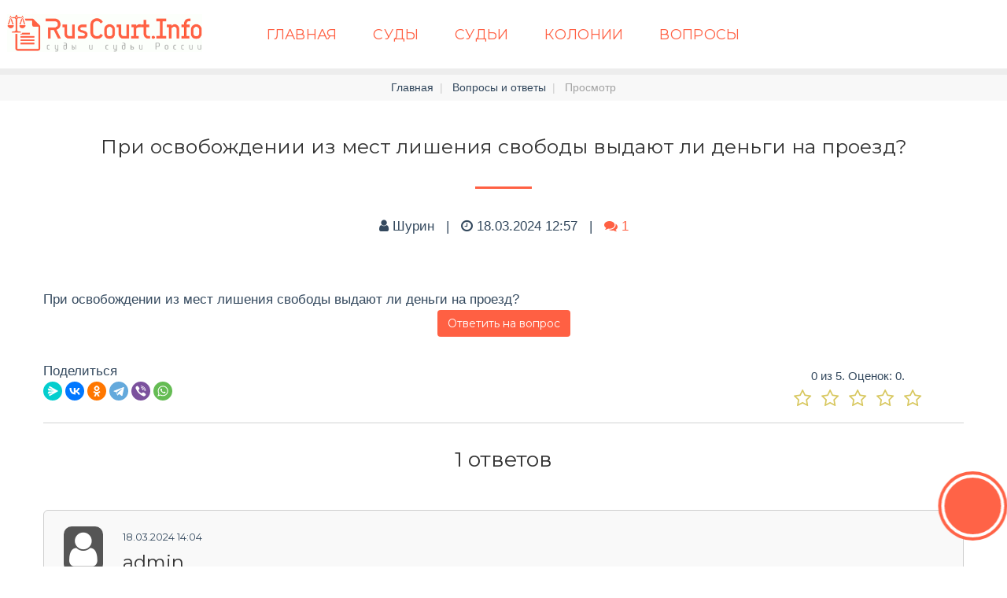

--- FILE ---
content_type: text/html; charset=UTF-8
request_url: https://ruscourt.info/qa/4/
body_size: 4324
content:
<!DOCTYPE html><html lang="ru"><!--[if IE 9 ]><html lang="ru" class="ie9"><![endif]--><head> <meta charset="utf-8"><meta http-equiv="X-UA-Compatible" content="IE=edge"><meta name="viewport" content="width=device-width, initial-scale=1"><meta name="format-detection" content="telephone=no"/><link rel="stylesheet" type="text/css" href="/merge1.css" /><script type="text/javascript" src="/assets/668628e5/jquery.min.js"></script><title>Вопрос #4: При освобождении из мест лишения свободы выдают ли деньги на проезд?</title><meta name="description" content="Ответ на вопрос №4: При освобождении из мест лишения свободы выдают ли деньги на проезд?"><!--[if lt IE 9]><div style=' clear: both; text-align:center; position: relative;'> <a href="https://windows.microsoft.com/en-US/internet-explorer/.."> <img src="images/ie8-panel/warning_bar_0000_us.jpg" border="0" height="42" width="820"
 alt="Вы используете устаревший браузер. Обновите бесплатно свой браузер на более свежую версию."/> </a></div><script src="/js23/html5shiv.js"></script><![endif]--> <link rel="canonical" href="https://ruscourt.info/qa/4/" /><link rel="apple-touch-icon" sizes="57x57" href="/apple-icon-57x57.png"><link rel="apple-touch-icon" sizes="60x60" href="/apple-icon-60x60.png"><link rel="apple-touch-icon" sizes="72x72" href="/apple-icon-72x72.png"><link rel="apple-touch-icon" sizes="76x76" href="/apple-icon-76x76.png"><link rel="apple-touch-icon" sizes="114x114" href="/apple-icon-114x114.png"><link rel="apple-touch-icon" sizes="120x120" href="/apple-icon-120x120.png"><link rel="apple-touch-icon" sizes="144x144" href="/apple-icon-144x144.png"><link rel="apple-touch-icon" sizes="152x152" href="/apple-icon-152x152.png"><link rel="apple-touch-icon" sizes="180x180" href="/apple-icon-180x180.png"><link rel="icon" type="image/png" sizes="192x192" href="/android-icon-192x192.png"><link rel="icon" type="image/png" sizes="32x32" href="/favicon-32x32.png"><link rel="icon" type="image/png" sizes="96x96" href="/favicon-96x96.png"><link rel="icon" type="image/png" sizes="16x16" href="/favicon-16x16.png"><link rel="manifest" href="/manifest.json"><meta name="msapplication-TileColor" content="#ffffff"><meta name="msapplication-TileImage" content="/ms-icon-144x144.png"><meta name="theme-color" content="#ffffff"><script src="//api-maps.yandex.ru/2.1/?lang=ru_RU" type="text/javascript"></script><!-- Yandex.RTB --><script>window.yaContextCb=window.yaContextCb||[]</script><script src="https://yandex.ru/ads/system/context.js" async></script></head><body> <header> <div id="stuck_container" class="stuck_container"> <nav class="navbar navbar-default navbar-static-top" role="navigation"> <div class="navbar-header center-xs"> <div class="brand"> <a href="/"> <img src="/images/logo7.gif" class="img-wide" alt="Лого"/> <span class="logo-text"></span> </a> <button type="button" class="navbar-toggle collapsed" data-toggle="collapse" data-target="#navbar-main" > <i class="fa fa-bars"></i> </button> </div> </div> <div class="container container-wide collapse navbar-collapse" id="navbar-main"> <ul class="nav navbar-nav sf-menu navbar-center" data-type="navbar"> <li> <a href="/" title=""> Главная
 </a> </li> <li> <a href="/list/" title="Суды в России"> Суды
 </a> </li> <li> <a href="/judge/" title="Судьи в России"> Судьи
 </a> </li> <li> <a href="/prison/" title="Колонии в России"> Колонии
 </a> </li> <li> <a href="/qa/" title="Вопросы и ответы"> Вопросы
 </a> </li> </ul> </div> <div class="right-part"> </div> </nav> </div> </header><main> <ol class="breadcrumb"><li><a href="/">Главная</a></li><li><a href="/qa/">Вопросы и ответы</a></li><li class="active">Просмотр</li></ol> <div data-role="ajax-frame"><section class="well-6 well-6--inset-1 sg-index"> <div class="container container-wide text-center"> <article class="news-post text-left border-btm" style="margin-top:30px;margin-bottom: 50px;border-bottom: none;"> <div class="news-post__meta text-center"></div> <h1 class="text-center">При освобождении из мест лишения свободы выдают ли деньги на проезд?</h1> <span class="divider" style="margin-bottom:20px;"></span><div class="row content vopros-open-page"><div class="col-md-12"> <ul class="list-inline vopros-page-info"> <li> <i class="fa fa-user"></i>  Шурин </li> <li>|</li> <li><i class="fa fa-clock-o"></i> 18.03.2024 12:57</span></li> <li>|</li> <li><a href="#comments"><i class="fa fa-comments"></i> 1</a></li> </ul> <div class="answer margin-bottom-30"><br/><!-- Yandex.RTB R-A-14496471-1 --><div id="yandex_rtb_R-A-14496471-1"></div><script>window.yaContextCb.push(() => {
 Ya.Context.AdvManager.render({
 "blockId": "R-A-14496471-1",
 "renderTo": "yandex_rtb_R-A-14496471-1"
 })
})
</script><br/> При освобождении из мест лишения свободы выдают ли деньги на проезд?
 <div class="vopros-answer-button text-center margin-top-20"> <a href="#write-reply" title="Ответить на вопрос" class="btn rounded btn-info"> <span aria-hidden="true" class="icon-note"></span> Ответить на вопрос
 </a> </div> </div> <div class="row"> <div class="col-md-9"> <div class="share-block"> <!--noindex--> <div class="sheader">Поделиться</div> <script src="https://yastatic.net/share2/share.js"></script> <div class="ya-share2" data-curtain data-shape="round" data-services="messenger,vkontakte,facebook,odnoklassniki,telegram,viber,whatsapp"></div> <!--/noindex--> </div> </div> <div class="col-md-3 text-center"><div class="starvote"><div id="rateItInit-9174" itemscope itemtype="http://data-vocabulary.org/Review-aggregate" data-role="rating" data-value="0" data-readonly="false" data-url="/qa/setvote/" data-id="4"> <span class="r-label" itemprop="rating" itemscope itemtype="http://data-vocabulary.org/Rating"><span itemprop="average">0</span> из <span itemprop="best">5.</span> Оценок: <span itemprop="votes">0</span>.
 </div></div> </div> </div> <hr> <div data-role="posts"></div> <div> <h2 id="comments"><span aria-hidden="true" class="icon-bubbles"></span> 1 ответов </h2> <section class="well-15 index-review"> <div class="container container-wide"> <ol class="comment-list"> <li class="wow fadeInUp animated" style="visibility: visible; animation-name: fadeInUp;"> <div class="media text-left"> <div class="media-left avatar"> <span class="badge rounded-2x badge-dark"> <i class="fa fa-user"></i> </span> </div> <div class="media-body"> <time datetime="yyyy-MM-dd1710759898" class="text-primary">18.03.2024 14:04</time> <p class="h5">admin</p> <p><p>Да, при освобождении из места лишения свободы осужденным может быть выдана определенная сумма денег на проезд до места его проживания или другого места, куда он планирует отправиться. Эта сумма может быть предоставлена в соответствии с законодательством Российской Федерации о реинтеграции осужденных и может варьироваться в зависимости от региона и конкретных обстоятельств. Обычно организация, отвечающая за исполнение наказаний (например, Федеральная служба исполнения наказаний), предоставляет освобожденному сумму на проезд, чтобы обеспечить его возможность вернуться домой или на другое место проживания.</p></p> </div> </div> </li> </ol> </div> </section> <div class="margin-top-100"></div> <br> <h2 class="" id="write-reply"> <span aria-hidden="true" class="icon-note"></span> Написать ответ
 </h2> <div class="tag-box tag-box-v3 margin-bottom-20"> <div class="alert alert-danger" data-role="comment-error" style="display:none;"> <span data-role="text"></span> </div> <div class="alert alert-success" data-role="comment-success" style="display:none;"> Спасибо за ответ, он будет опубликован после проверки
 </div> <form data-action="/qa/reply/" method="post" data-role="commentform"> <div class="row"> <div class="form-group"> <div class="col-md-4"> <label>Имя</label> <input required="required" type="text" value="" maxlength="100" class="form-control input-lg" name="commentform[author]" id="author"> </div> </div> </div> <div class="row"> <div class="form-group"> <div class="col-md-12"> <label>Ваш ответ</label> <textarea required="required" maxlength="5000" rows="5" class="form-control" name="commentform[comment]" id="comment"></textarea> </div> </div> </div> <input type="hidden" name="commentform[id]" value="4"> <div class="row"> <div class="col-md-6"> <div class="g-recaptcha" data-sitekey="6LevtLoUAAAAADvOrQt2sa0HqcIimTs07pvNF9Zm"></div> </div> <div class="col-md-6 text-right"> <button class="btn btn-primary"> <i class="fa fa-check"></i> <span>Отправить</span> </button> </div> </div> </form> </div> </div></div></div> </article> </div></section> </div></main><section class="well-6 bg-secondary text-left center-xs footer1"> <div class="container container-wide"> <div class="row flow-offset"> <div class="col-sm-3 wow fadeInUp animated" data-wow-delay="0.4s" style="visibility: visible; animation-delay: 0.4s; animation-name: fadeInUp;"> <ul class=""> <li><a href="/list/" title="Суды в России"> Суды
 </a></li> </ul> </div> <div class="col-sm-3 wow fadeInUp animated" data-wow-delay="0.4s" style="visibility: visible; animation-delay: 0.4s; animation-name: fadeInUp;"> <ul class=""> <li><a href="/judge/" title="Судьи в России"> Судьи
 </a></li> </ul> </div> <div class="col-sm-3 wow fadeInUp animated" data-wow-delay="0.4s" style="visibility: visible; animation-delay: 0.4s; animation-name: fadeInUp;"> <ul class=""> <li><a href="/prison/" title="Колонии в России"> Колонии
 </a></li> </ul> </div> <div class="col-sm-3 wow fadeInUp animated" data-wow-delay="0.2s" style="visibility: visible; animation-delay: 0.2s; animation-name: fadeInUp;"> <ul class=""> <li><a href="/qa/" title="Вопросы и ответы">Вопросы</a></li> </ul> </div> </div> </div></section><footer> <section class="text-left"> <div class="container container-wide center-sm"> <div class="row"> <div class="col-xs-12 text-center"> <p class="rights "> 2026 &#169; <span id="copyright-year"></span> ruscourt.info - суды и судьи России
 </p> <p class="rights "></p> </div> </div> </div> </section></footer><script src='https://www.google.com/recaptcha/api.js'></script><!-- Gainnet promo start --> <script> (async function(){ const widget = document.createElement('div'); const customElem = document.createElement('gainnet-widget-207253'); widget.classList.add('gainnet-widget'); widget.dataset.promoId = 207253; widget.dataset.webApi = 14851401; widget.dataset.widgetId = 13; widget.dataset.type = 'default'; let place207253 = document.currentScript; let s207253 = document.createElement('script'); s207253.type='module'; s207253.async=1; s207253.charset='utf-8'; s207253.src='https://web.gainnet.ru/api/v1/script/isolate/207253'; place207253.parentNode.insertBefore(customElem, place207253); await place207253.parentNode.insertBefore(widget, place207253); widget.appendChild(s207253); })(); </script> <!-- Gainnet promo end --><!-- Yandex.Metrika counter --> <script type="text/javascript" > (function(m,e,t,r,i,k,a){m[i]=m[i]||function(){(m[i].a=m[i].a||[]).push(arguments)}; m[i].l=1*new Date(); for (var j = 0; j < document.scripts.length; j++) {if (document.scripts[j].src === r) { return; }} k=e.createElement(t),a=e.getElementsByTagName(t)[0],k.async=1,k.src=r,a.parentNode.insertBefore(k,a)}) (window, document, "script", "https://mc.yandex.ru/metrika/tag.js", "ym"); ym(96794875, "init", { clickmap:true, trackLinks:true, accurateTrackBounce:true }); </script> <noscript><div><img src="https://mc.yandex.ru/watch/96794875" style="position:absolute; left:-9999px;" alt="" /></div></noscript> <!-- /Yandex.Metrika counter --><script type="text/javascript" src="/merge1.js"></script></body></html>

--- FILE ---
content_type: text/html; charset=utf-8
request_url: https://www.google.com/recaptcha/api2/anchor?ar=1&k=6LevtLoUAAAAADvOrQt2sa0HqcIimTs07pvNF9Zm&co=aHR0cHM6Ly9ydXNjb3VydC5pbmZvOjQ0Mw..&hl=en&v=PoyoqOPhxBO7pBk68S4YbpHZ&size=normal&anchor-ms=20000&execute-ms=30000&cb=6fpu5p5mzfd
body_size: 50330
content:
<!DOCTYPE HTML><html dir="ltr" lang="en"><head><meta http-equiv="Content-Type" content="text/html; charset=UTF-8">
<meta http-equiv="X-UA-Compatible" content="IE=edge">
<title>reCAPTCHA</title>
<style type="text/css">
/* cyrillic-ext */
@font-face {
  font-family: 'Roboto';
  font-style: normal;
  font-weight: 400;
  font-stretch: 100%;
  src: url(//fonts.gstatic.com/s/roboto/v48/KFO7CnqEu92Fr1ME7kSn66aGLdTylUAMa3GUBHMdazTgWw.woff2) format('woff2');
  unicode-range: U+0460-052F, U+1C80-1C8A, U+20B4, U+2DE0-2DFF, U+A640-A69F, U+FE2E-FE2F;
}
/* cyrillic */
@font-face {
  font-family: 'Roboto';
  font-style: normal;
  font-weight: 400;
  font-stretch: 100%;
  src: url(//fonts.gstatic.com/s/roboto/v48/KFO7CnqEu92Fr1ME7kSn66aGLdTylUAMa3iUBHMdazTgWw.woff2) format('woff2');
  unicode-range: U+0301, U+0400-045F, U+0490-0491, U+04B0-04B1, U+2116;
}
/* greek-ext */
@font-face {
  font-family: 'Roboto';
  font-style: normal;
  font-weight: 400;
  font-stretch: 100%;
  src: url(//fonts.gstatic.com/s/roboto/v48/KFO7CnqEu92Fr1ME7kSn66aGLdTylUAMa3CUBHMdazTgWw.woff2) format('woff2');
  unicode-range: U+1F00-1FFF;
}
/* greek */
@font-face {
  font-family: 'Roboto';
  font-style: normal;
  font-weight: 400;
  font-stretch: 100%;
  src: url(//fonts.gstatic.com/s/roboto/v48/KFO7CnqEu92Fr1ME7kSn66aGLdTylUAMa3-UBHMdazTgWw.woff2) format('woff2');
  unicode-range: U+0370-0377, U+037A-037F, U+0384-038A, U+038C, U+038E-03A1, U+03A3-03FF;
}
/* math */
@font-face {
  font-family: 'Roboto';
  font-style: normal;
  font-weight: 400;
  font-stretch: 100%;
  src: url(//fonts.gstatic.com/s/roboto/v48/KFO7CnqEu92Fr1ME7kSn66aGLdTylUAMawCUBHMdazTgWw.woff2) format('woff2');
  unicode-range: U+0302-0303, U+0305, U+0307-0308, U+0310, U+0312, U+0315, U+031A, U+0326-0327, U+032C, U+032F-0330, U+0332-0333, U+0338, U+033A, U+0346, U+034D, U+0391-03A1, U+03A3-03A9, U+03B1-03C9, U+03D1, U+03D5-03D6, U+03F0-03F1, U+03F4-03F5, U+2016-2017, U+2034-2038, U+203C, U+2040, U+2043, U+2047, U+2050, U+2057, U+205F, U+2070-2071, U+2074-208E, U+2090-209C, U+20D0-20DC, U+20E1, U+20E5-20EF, U+2100-2112, U+2114-2115, U+2117-2121, U+2123-214F, U+2190, U+2192, U+2194-21AE, U+21B0-21E5, U+21F1-21F2, U+21F4-2211, U+2213-2214, U+2216-22FF, U+2308-230B, U+2310, U+2319, U+231C-2321, U+2336-237A, U+237C, U+2395, U+239B-23B7, U+23D0, U+23DC-23E1, U+2474-2475, U+25AF, U+25B3, U+25B7, U+25BD, U+25C1, U+25CA, U+25CC, U+25FB, U+266D-266F, U+27C0-27FF, U+2900-2AFF, U+2B0E-2B11, U+2B30-2B4C, U+2BFE, U+3030, U+FF5B, U+FF5D, U+1D400-1D7FF, U+1EE00-1EEFF;
}
/* symbols */
@font-face {
  font-family: 'Roboto';
  font-style: normal;
  font-weight: 400;
  font-stretch: 100%;
  src: url(//fonts.gstatic.com/s/roboto/v48/KFO7CnqEu92Fr1ME7kSn66aGLdTylUAMaxKUBHMdazTgWw.woff2) format('woff2');
  unicode-range: U+0001-000C, U+000E-001F, U+007F-009F, U+20DD-20E0, U+20E2-20E4, U+2150-218F, U+2190, U+2192, U+2194-2199, U+21AF, U+21E6-21F0, U+21F3, U+2218-2219, U+2299, U+22C4-22C6, U+2300-243F, U+2440-244A, U+2460-24FF, U+25A0-27BF, U+2800-28FF, U+2921-2922, U+2981, U+29BF, U+29EB, U+2B00-2BFF, U+4DC0-4DFF, U+FFF9-FFFB, U+10140-1018E, U+10190-1019C, U+101A0, U+101D0-101FD, U+102E0-102FB, U+10E60-10E7E, U+1D2C0-1D2D3, U+1D2E0-1D37F, U+1F000-1F0FF, U+1F100-1F1AD, U+1F1E6-1F1FF, U+1F30D-1F30F, U+1F315, U+1F31C, U+1F31E, U+1F320-1F32C, U+1F336, U+1F378, U+1F37D, U+1F382, U+1F393-1F39F, U+1F3A7-1F3A8, U+1F3AC-1F3AF, U+1F3C2, U+1F3C4-1F3C6, U+1F3CA-1F3CE, U+1F3D4-1F3E0, U+1F3ED, U+1F3F1-1F3F3, U+1F3F5-1F3F7, U+1F408, U+1F415, U+1F41F, U+1F426, U+1F43F, U+1F441-1F442, U+1F444, U+1F446-1F449, U+1F44C-1F44E, U+1F453, U+1F46A, U+1F47D, U+1F4A3, U+1F4B0, U+1F4B3, U+1F4B9, U+1F4BB, U+1F4BF, U+1F4C8-1F4CB, U+1F4D6, U+1F4DA, U+1F4DF, U+1F4E3-1F4E6, U+1F4EA-1F4ED, U+1F4F7, U+1F4F9-1F4FB, U+1F4FD-1F4FE, U+1F503, U+1F507-1F50B, U+1F50D, U+1F512-1F513, U+1F53E-1F54A, U+1F54F-1F5FA, U+1F610, U+1F650-1F67F, U+1F687, U+1F68D, U+1F691, U+1F694, U+1F698, U+1F6AD, U+1F6B2, U+1F6B9-1F6BA, U+1F6BC, U+1F6C6-1F6CF, U+1F6D3-1F6D7, U+1F6E0-1F6EA, U+1F6F0-1F6F3, U+1F6F7-1F6FC, U+1F700-1F7FF, U+1F800-1F80B, U+1F810-1F847, U+1F850-1F859, U+1F860-1F887, U+1F890-1F8AD, U+1F8B0-1F8BB, U+1F8C0-1F8C1, U+1F900-1F90B, U+1F93B, U+1F946, U+1F984, U+1F996, U+1F9E9, U+1FA00-1FA6F, U+1FA70-1FA7C, U+1FA80-1FA89, U+1FA8F-1FAC6, U+1FACE-1FADC, U+1FADF-1FAE9, U+1FAF0-1FAF8, U+1FB00-1FBFF;
}
/* vietnamese */
@font-face {
  font-family: 'Roboto';
  font-style: normal;
  font-weight: 400;
  font-stretch: 100%;
  src: url(//fonts.gstatic.com/s/roboto/v48/KFO7CnqEu92Fr1ME7kSn66aGLdTylUAMa3OUBHMdazTgWw.woff2) format('woff2');
  unicode-range: U+0102-0103, U+0110-0111, U+0128-0129, U+0168-0169, U+01A0-01A1, U+01AF-01B0, U+0300-0301, U+0303-0304, U+0308-0309, U+0323, U+0329, U+1EA0-1EF9, U+20AB;
}
/* latin-ext */
@font-face {
  font-family: 'Roboto';
  font-style: normal;
  font-weight: 400;
  font-stretch: 100%;
  src: url(//fonts.gstatic.com/s/roboto/v48/KFO7CnqEu92Fr1ME7kSn66aGLdTylUAMa3KUBHMdazTgWw.woff2) format('woff2');
  unicode-range: U+0100-02BA, U+02BD-02C5, U+02C7-02CC, U+02CE-02D7, U+02DD-02FF, U+0304, U+0308, U+0329, U+1D00-1DBF, U+1E00-1E9F, U+1EF2-1EFF, U+2020, U+20A0-20AB, U+20AD-20C0, U+2113, U+2C60-2C7F, U+A720-A7FF;
}
/* latin */
@font-face {
  font-family: 'Roboto';
  font-style: normal;
  font-weight: 400;
  font-stretch: 100%;
  src: url(//fonts.gstatic.com/s/roboto/v48/KFO7CnqEu92Fr1ME7kSn66aGLdTylUAMa3yUBHMdazQ.woff2) format('woff2');
  unicode-range: U+0000-00FF, U+0131, U+0152-0153, U+02BB-02BC, U+02C6, U+02DA, U+02DC, U+0304, U+0308, U+0329, U+2000-206F, U+20AC, U+2122, U+2191, U+2193, U+2212, U+2215, U+FEFF, U+FFFD;
}
/* cyrillic-ext */
@font-face {
  font-family: 'Roboto';
  font-style: normal;
  font-weight: 500;
  font-stretch: 100%;
  src: url(//fonts.gstatic.com/s/roboto/v48/KFO7CnqEu92Fr1ME7kSn66aGLdTylUAMa3GUBHMdazTgWw.woff2) format('woff2');
  unicode-range: U+0460-052F, U+1C80-1C8A, U+20B4, U+2DE0-2DFF, U+A640-A69F, U+FE2E-FE2F;
}
/* cyrillic */
@font-face {
  font-family: 'Roboto';
  font-style: normal;
  font-weight: 500;
  font-stretch: 100%;
  src: url(//fonts.gstatic.com/s/roboto/v48/KFO7CnqEu92Fr1ME7kSn66aGLdTylUAMa3iUBHMdazTgWw.woff2) format('woff2');
  unicode-range: U+0301, U+0400-045F, U+0490-0491, U+04B0-04B1, U+2116;
}
/* greek-ext */
@font-face {
  font-family: 'Roboto';
  font-style: normal;
  font-weight: 500;
  font-stretch: 100%;
  src: url(//fonts.gstatic.com/s/roboto/v48/KFO7CnqEu92Fr1ME7kSn66aGLdTylUAMa3CUBHMdazTgWw.woff2) format('woff2');
  unicode-range: U+1F00-1FFF;
}
/* greek */
@font-face {
  font-family: 'Roboto';
  font-style: normal;
  font-weight: 500;
  font-stretch: 100%;
  src: url(//fonts.gstatic.com/s/roboto/v48/KFO7CnqEu92Fr1ME7kSn66aGLdTylUAMa3-UBHMdazTgWw.woff2) format('woff2');
  unicode-range: U+0370-0377, U+037A-037F, U+0384-038A, U+038C, U+038E-03A1, U+03A3-03FF;
}
/* math */
@font-face {
  font-family: 'Roboto';
  font-style: normal;
  font-weight: 500;
  font-stretch: 100%;
  src: url(//fonts.gstatic.com/s/roboto/v48/KFO7CnqEu92Fr1ME7kSn66aGLdTylUAMawCUBHMdazTgWw.woff2) format('woff2');
  unicode-range: U+0302-0303, U+0305, U+0307-0308, U+0310, U+0312, U+0315, U+031A, U+0326-0327, U+032C, U+032F-0330, U+0332-0333, U+0338, U+033A, U+0346, U+034D, U+0391-03A1, U+03A3-03A9, U+03B1-03C9, U+03D1, U+03D5-03D6, U+03F0-03F1, U+03F4-03F5, U+2016-2017, U+2034-2038, U+203C, U+2040, U+2043, U+2047, U+2050, U+2057, U+205F, U+2070-2071, U+2074-208E, U+2090-209C, U+20D0-20DC, U+20E1, U+20E5-20EF, U+2100-2112, U+2114-2115, U+2117-2121, U+2123-214F, U+2190, U+2192, U+2194-21AE, U+21B0-21E5, U+21F1-21F2, U+21F4-2211, U+2213-2214, U+2216-22FF, U+2308-230B, U+2310, U+2319, U+231C-2321, U+2336-237A, U+237C, U+2395, U+239B-23B7, U+23D0, U+23DC-23E1, U+2474-2475, U+25AF, U+25B3, U+25B7, U+25BD, U+25C1, U+25CA, U+25CC, U+25FB, U+266D-266F, U+27C0-27FF, U+2900-2AFF, U+2B0E-2B11, U+2B30-2B4C, U+2BFE, U+3030, U+FF5B, U+FF5D, U+1D400-1D7FF, U+1EE00-1EEFF;
}
/* symbols */
@font-face {
  font-family: 'Roboto';
  font-style: normal;
  font-weight: 500;
  font-stretch: 100%;
  src: url(//fonts.gstatic.com/s/roboto/v48/KFO7CnqEu92Fr1ME7kSn66aGLdTylUAMaxKUBHMdazTgWw.woff2) format('woff2');
  unicode-range: U+0001-000C, U+000E-001F, U+007F-009F, U+20DD-20E0, U+20E2-20E4, U+2150-218F, U+2190, U+2192, U+2194-2199, U+21AF, U+21E6-21F0, U+21F3, U+2218-2219, U+2299, U+22C4-22C6, U+2300-243F, U+2440-244A, U+2460-24FF, U+25A0-27BF, U+2800-28FF, U+2921-2922, U+2981, U+29BF, U+29EB, U+2B00-2BFF, U+4DC0-4DFF, U+FFF9-FFFB, U+10140-1018E, U+10190-1019C, U+101A0, U+101D0-101FD, U+102E0-102FB, U+10E60-10E7E, U+1D2C0-1D2D3, U+1D2E0-1D37F, U+1F000-1F0FF, U+1F100-1F1AD, U+1F1E6-1F1FF, U+1F30D-1F30F, U+1F315, U+1F31C, U+1F31E, U+1F320-1F32C, U+1F336, U+1F378, U+1F37D, U+1F382, U+1F393-1F39F, U+1F3A7-1F3A8, U+1F3AC-1F3AF, U+1F3C2, U+1F3C4-1F3C6, U+1F3CA-1F3CE, U+1F3D4-1F3E0, U+1F3ED, U+1F3F1-1F3F3, U+1F3F5-1F3F7, U+1F408, U+1F415, U+1F41F, U+1F426, U+1F43F, U+1F441-1F442, U+1F444, U+1F446-1F449, U+1F44C-1F44E, U+1F453, U+1F46A, U+1F47D, U+1F4A3, U+1F4B0, U+1F4B3, U+1F4B9, U+1F4BB, U+1F4BF, U+1F4C8-1F4CB, U+1F4D6, U+1F4DA, U+1F4DF, U+1F4E3-1F4E6, U+1F4EA-1F4ED, U+1F4F7, U+1F4F9-1F4FB, U+1F4FD-1F4FE, U+1F503, U+1F507-1F50B, U+1F50D, U+1F512-1F513, U+1F53E-1F54A, U+1F54F-1F5FA, U+1F610, U+1F650-1F67F, U+1F687, U+1F68D, U+1F691, U+1F694, U+1F698, U+1F6AD, U+1F6B2, U+1F6B9-1F6BA, U+1F6BC, U+1F6C6-1F6CF, U+1F6D3-1F6D7, U+1F6E0-1F6EA, U+1F6F0-1F6F3, U+1F6F7-1F6FC, U+1F700-1F7FF, U+1F800-1F80B, U+1F810-1F847, U+1F850-1F859, U+1F860-1F887, U+1F890-1F8AD, U+1F8B0-1F8BB, U+1F8C0-1F8C1, U+1F900-1F90B, U+1F93B, U+1F946, U+1F984, U+1F996, U+1F9E9, U+1FA00-1FA6F, U+1FA70-1FA7C, U+1FA80-1FA89, U+1FA8F-1FAC6, U+1FACE-1FADC, U+1FADF-1FAE9, U+1FAF0-1FAF8, U+1FB00-1FBFF;
}
/* vietnamese */
@font-face {
  font-family: 'Roboto';
  font-style: normal;
  font-weight: 500;
  font-stretch: 100%;
  src: url(//fonts.gstatic.com/s/roboto/v48/KFO7CnqEu92Fr1ME7kSn66aGLdTylUAMa3OUBHMdazTgWw.woff2) format('woff2');
  unicode-range: U+0102-0103, U+0110-0111, U+0128-0129, U+0168-0169, U+01A0-01A1, U+01AF-01B0, U+0300-0301, U+0303-0304, U+0308-0309, U+0323, U+0329, U+1EA0-1EF9, U+20AB;
}
/* latin-ext */
@font-face {
  font-family: 'Roboto';
  font-style: normal;
  font-weight: 500;
  font-stretch: 100%;
  src: url(//fonts.gstatic.com/s/roboto/v48/KFO7CnqEu92Fr1ME7kSn66aGLdTylUAMa3KUBHMdazTgWw.woff2) format('woff2');
  unicode-range: U+0100-02BA, U+02BD-02C5, U+02C7-02CC, U+02CE-02D7, U+02DD-02FF, U+0304, U+0308, U+0329, U+1D00-1DBF, U+1E00-1E9F, U+1EF2-1EFF, U+2020, U+20A0-20AB, U+20AD-20C0, U+2113, U+2C60-2C7F, U+A720-A7FF;
}
/* latin */
@font-face {
  font-family: 'Roboto';
  font-style: normal;
  font-weight: 500;
  font-stretch: 100%;
  src: url(//fonts.gstatic.com/s/roboto/v48/KFO7CnqEu92Fr1ME7kSn66aGLdTylUAMa3yUBHMdazQ.woff2) format('woff2');
  unicode-range: U+0000-00FF, U+0131, U+0152-0153, U+02BB-02BC, U+02C6, U+02DA, U+02DC, U+0304, U+0308, U+0329, U+2000-206F, U+20AC, U+2122, U+2191, U+2193, U+2212, U+2215, U+FEFF, U+FFFD;
}
/* cyrillic-ext */
@font-face {
  font-family: 'Roboto';
  font-style: normal;
  font-weight: 900;
  font-stretch: 100%;
  src: url(//fonts.gstatic.com/s/roboto/v48/KFO7CnqEu92Fr1ME7kSn66aGLdTylUAMa3GUBHMdazTgWw.woff2) format('woff2');
  unicode-range: U+0460-052F, U+1C80-1C8A, U+20B4, U+2DE0-2DFF, U+A640-A69F, U+FE2E-FE2F;
}
/* cyrillic */
@font-face {
  font-family: 'Roboto';
  font-style: normal;
  font-weight: 900;
  font-stretch: 100%;
  src: url(//fonts.gstatic.com/s/roboto/v48/KFO7CnqEu92Fr1ME7kSn66aGLdTylUAMa3iUBHMdazTgWw.woff2) format('woff2');
  unicode-range: U+0301, U+0400-045F, U+0490-0491, U+04B0-04B1, U+2116;
}
/* greek-ext */
@font-face {
  font-family: 'Roboto';
  font-style: normal;
  font-weight: 900;
  font-stretch: 100%;
  src: url(//fonts.gstatic.com/s/roboto/v48/KFO7CnqEu92Fr1ME7kSn66aGLdTylUAMa3CUBHMdazTgWw.woff2) format('woff2');
  unicode-range: U+1F00-1FFF;
}
/* greek */
@font-face {
  font-family: 'Roboto';
  font-style: normal;
  font-weight: 900;
  font-stretch: 100%;
  src: url(//fonts.gstatic.com/s/roboto/v48/KFO7CnqEu92Fr1ME7kSn66aGLdTylUAMa3-UBHMdazTgWw.woff2) format('woff2');
  unicode-range: U+0370-0377, U+037A-037F, U+0384-038A, U+038C, U+038E-03A1, U+03A3-03FF;
}
/* math */
@font-face {
  font-family: 'Roboto';
  font-style: normal;
  font-weight: 900;
  font-stretch: 100%;
  src: url(//fonts.gstatic.com/s/roboto/v48/KFO7CnqEu92Fr1ME7kSn66aGLdTylUAMawCUBHMdazTgWw.woff2) format('woff2');
  unicode-range: U+0302-0303, U+0305, U+0307-0308, U+0310, U+0312, U+0315, U+031A, U+0326-0327, U+032C, U+032F-0330, U+0332-0333, U+0338, U+033A, U+0346, U+034D, U+0391-03A1, U+03A3-03A9, U+03B1-03C9, U+03D1, U+03D5-03D6, U+03F0-03F1, U+03F4-03F5, U+2016-2017, U+2034-2038, U+203C, U+2040, U+2043, U+2047, U+2050, U+2057, U+205F, U+2070-2071, U+2074-208E, U+2090-209C, U+20D0-20DC, U+20E1, U+20E5-20EF, U+2100-2112, U+2114-2115, U+2117-2121, U+2123-214F, U+2190, U+2192, U+2194-21AE, U+21B0-21E5, U+21F1-21F2, U+21F4-2211, U+2213-2214, U+2216-22FF, U+2308-230B, U+2310, U+2319, U+231C-2321, U+2336-237A, U+237C, U+2395, U+239B-23B7, U+23D0, U+23DC-23E1, U+2474-2475, U+25AF, U+25B3, U+25B7, U+25BD, U+25C1, U+25CA, U+25CC, U+25FB, U+266D-266F, U+27C0-27FF, U+2900-2AFF, U+2B0E-2B11, U+2B30-2B4C, U+2BFE, U+3030, U+FF5B, U+FF5D, U+1D400-1D7FF, U+1EE00-1EEFF;
}
/* symbols */
@font-face {
  font-family: 'Roboto';
  font-style: normal;
  font-weight: 900;
  font-stretch: 100%;
  src: url(//fonts.gstatic.com/s/roboto/v48/KFO7CnqEu92Fr1ME7kSn66aGLdTylUAMaxKUBHMdazTgWw.woff2) format('woff2');
  unicode-range: U+0001-000C, U+000E-001F, U+007F-009F, U+20DD-20E0, U+20E2-20E4, U+2150-218F, U+2190, U+2192, U+2194-2199, U+21AF, U+21E6-21F0, U+21F3, U+2218-2219, U+2299, U+22C4-22C6, U+2300-243F, U+2440-244A, U+2460-24FF, U+25A0-27BF, U+2800-28FF, U+2921-2922, U+2981, U+29BF, U+29EB, U+2B00-2BFF, U+4DC0-4DFF, U+FFF9-FFFB, U+10140-1018E, U+10190-1019C, U+101A0, U+101D0-101FD, U+102E0-102FB, U+10E60-10E7E, U+1D2C0-1D2D3, U+1D2E0-1D37F, U+1F000-1F0FF, U+1F100-1F1AD, U+1F1E6-1F1FF, U+1F30D-1F30F, U+1F315, U+1F31C, U+1F31E, U+1F320-1F32C, U+1F336, U+1F378, U+1F37D, U+1F382, U+1F393-1F39F, U+1F3A7-1F3A8, U+1F3AC-1F3AF, U+1F3C2, U+1F3C4-1F3C6, U+1F3CA-1F3CE, U+1F3D4-1F3E0, U+1F3ED, U+1F3F1-1F3F3, U+1F3F5-1F3F7, U+1F408, U+1F415, U+1F41F, U+1F426, U+1F43F, U+1F441-1F442, U+1F444, U+1F446-1F449, U+1F44C-1F44E, U+1F453, U+1F46A, U+1F47D, U+1F4A3, U+1F4B0, U+1F4B3, U+1F4B9, U+1F4BB, U+1F4BF, U+1F4C8-1F4CB, U+1F4D6, U+1F4DA, U+1F4DF, U+1F4E3-1F4E6, U+1F4EA-1F4ED, U+1F4F7, U+1F4F9-1F4FB, U+1F4FD-1F4FE, U+1F503, U+1F507-1F50B, U+1F50D, U+1F512-1F513, U+1F53E-1F54A, U+1F54F-1F5FA, U+1F610, U+1F650-1F67F, U+1F687, U+1F68D, U+1F691, U+1F694, U+1F698, U+1F6AD, U+1F6B2, U+1F6B9-1F6BA, U+1F6BC, U+1F6C6-1F6CF, U+1F6D3-1F6D7, U+1F6E0-1F6EA, U+1F6F0-1F6F3, U+1F6F7-1F6FC, U+1F700-1F7FF, U+1F800-1F80B, U+1F810-1F847, U+1F850-1F859, U+1F860-1F887, U+1F890-1F8AD, U+1F8B0-1F8BB, U+1F8C0-1F8C1, U+1F900-1F90B, U+1F93B, U+1F946, U+1F984, U+1F996, U+1F9E9, U+1FA00-1FA6F, U+1FA70-1FA7C, U+1FA80-1FA89, U+1FA8F-1FAC6, U+1FACE-1FADC, U+1FADF-1FAE9, U+1FAF0-1FAF8, U+1FB00-1FBFF;
}
/* vietnamese */
@font-face {
  font-family: 'Roboto';
  font-style: normal;
  font-weight: 900;
  font-stretch: 100%;
  src: url(//fonts.gstatic.com/s/roboto/v48/KFO7CnqEu92Fr1ME7kSn66aGLdTylUAMa3OUBHMdazTgWw.woff2) format('woff2');
  unicode-range: U+0102-0103, U+0110-0111, U+0128-0129, U+0168-0169, U+01A0-01A1, U+01AF-01B0, U+0300-0301, U+0303-0304, U+0308-0309, U+0323, U+0329, U+1EA0-1EF9, U+20AB;
}
/* latin-ext */
@font-face {
  font-family: 'Roboto';
  font-style: normal;
  font-weight: 900;
  font-stretch: 100%;
  src: url(//fonts.gstatic.com/s/roboto/v48/KFO7CnqEu92Fr1ME7kSn66aGLdTylUAMa3KUBHMdazTgWw.woff2) format('woff2');
  unicode-range: U+0100-02BA, U+02BD-02C5, U+02C7-02CC, U+02CE-02D7, U+02DD-02FF, U+0304, U+0308, U+0329, U+1D00-1DBF, U+1E00-1E9F, U+1EF2-1EFF, U+2020, U+20A0-20AB, U+20AD-20C0, U+2113, U+2C60-2C7F, U+A720-A7FF;
}
/* latin */
@font-face {
  font-family: 'Roboto';
  font-style: normal;
  font-weight: 900;
  font-stretch: 100%;
  src: url(//fonts.gstatic.com/s/roboto/v48/KFO7CnqEu92Fr1ME7kSn66aGLdTylUAMa3yUBHMdazQ.woff2) format('woff2');
  unicode-range: U+0000-00FF, U+0131, U+0152-0153, U+02BB-02BC, U+02C6, U+02DA, U+02DC, U+0304, U+0308, U+0329, U+2000-206F, U+20AC, U+2122, U+2191, U+2193, U+2212, U+2215, U+FEFF, U+FFFD;
}

</style>
<link rel="stylesheet" type="text/css" href="https://www.gstatic.com/recaptcha/releases/PoyoqOPhxBO7pBk68S4YbpHZ/styles__ltr.css">
<script nonce="WF2MWS-QERWgBrR9imCSQQ" type="text/javascript">window['__recaptcha_api'] = 'https://www.google.com/recaptcha/api2/';</script>
<script type="text/javascript" src="https://www.gstatic.com/recaptcha/releases/PoyoqOPhxBO7pBk68S4YbpHZ/recaptcha__en.js" nonce="WF2MWS-QERWgBrR9imCSQQ">
      
    </script></head>
<body><div id="rc-anchor-alert" class="rc-anchor-alert"></div>
<input type="hidden" id="recaptcha-token" value="[base64]">
<script type="text/javascript" nonce="WF2MWS-QERWgBrR9imCSQQ">
      recaptcha.anchor.Main.init("[\x22ainput\x22,[\x22bgdata\x22,\x22\x22,\[base64]/[base64]/MjU1Ong/[base64]/[base64]/[base64]/[base64]/[base64]/[base64]/[base64]/[base64]/[base64]/[base64]/[base64]/[base64]/[base64]/[base64]/[base64]\\u003d\x22,\[base64]\\u003d\\u003d\x22,\[base64]/DiMO5BsKOw4jDoirCr07Chghnw4DCq8K8a2zCmzMfSQ3DiMOXVsK1BlHDsyHDmsKkZ8KwFsOpw7jDrlUZw4zDtsK5HRMkw5DDtAzDpmVbwrlXwqLDmm9uMw3CpijCkgkeNHLDmCXDklvCjQPDhAU7MxhLCn7DiQ8/O3o2w4JidcOJUFcZT3DDiV1twp9FQ8OwS8OqQXhQQ8OewpDComBweMK1eMOLYcO9w50nw61zw7bCnHY8wrN7woPDsRvCvMOCMUTCtQ0/w6DCgMORw6dFw6p1w6NODsKqwrV/w7bDh0fDhUw3bA9pwrrCs8KkeMO6WMORVsOcw4jCk2zCok/[base64]/[base64]/CvUxjEBE/w5fClsOuKsOXeGUawqjDkMKNw4PDlsOQwq80w6zDq8OtOcK0w67CgsO+ZgIkw5rChFHCmCPCrWjCgQ3CulHCk2wLfWMEwoB/wrbDsUJfwqfCucO4wqTDq8OkwrciwrA6FMOHwoxDJ1YFw6ZyB8OHwrlsw50bXVUgw7MqRCPCu8OjFAhtwq3DlQTDhMKwwrfCu8K/wpTDjcKIDsKHZcK8wp8JLjVhKA7Cv8KZfsOlHsO4C8KtwqHDlhDCrw3DtXpARkF0McKYY3XCiwrDrAvDssOzEMO3dcOewrMUen7DncODw6zDu8KeNcKewpBvw6LCjWzChgRxGFQmwrPDhMOjw5/CvMKAwoRhw5FFEsKXAQDCnMK0w7UfwpDCvUPCq30Uw6zDsnJ1SMOiw6jCjlxIwrExFcKFw6p6IQBefjxuRcKfUyIUe8Kqwqg8eENVw594wofDlsKfQcOnw6XDuB/[base64]/Dp8KGagvDiTjCh8KoL8OcXnjDhsOObMOBwrLDh0dAwqjCq8KcVMKNYMOMw77CiCpWTgbDkhjCsjJ1w6FYw6HCmMK2DsKxNMOBwplkHTMowr/Cp8O5w6DCgMOrw7IiPhtVI8OyKMO1wqZucgxdwrB3w7vDlMOpw5A2wq7DnjJ4w5bChWkVw63Dg8OUWl3DicOgw4F9wqDDrG/[base64]/CqsKKw4UrYxFlwoXDvz3CjsKwaEtELGnCghjDpiwDWXJYw7PDnWt2Q8KgbcKZHzHCiMO5w5/DpzrDlsOKIFnDrMKawo9cwqweWTN6RgnDmcORLcOwXEt5EsO1w41ZwrDDkwjDuXUWwrzCnMOXOcOnH1zDjgdPw6d3wprDucKld2/Cpn1UKsORwoLDpcOze8Ocw5HChEbDqz81X8KmfAlLccKoccKkwqwNw7k9wr3Ct8KDw4TCtl0ew6XCln1PRMOCwqQQMMKOFGgWbcKWw7XDmMOsw77CmXLCssKhwq/DgXLDnVTDoBnDmcKcMmvDjhbCqSPDmzFEw6JXwqFmwprDlhUkworClFNqw5jDjT/CjE/CtzrDtMKww5Mdw57DgMKxGirCmHzDviNkByXDlsO5wozDo8KjP8KEwqobwpzDnGMhw5fCqSQAbsOMwprCgMKeJMOHwrkWwqbCjcORbMOBw67CuhPCosO5B1R4CjNLw4jCiDHCrMKww6NGw5/CrsO8wqTCpcKvwpYJJDFjwpoYwpYuDhgiG8OzJlXCk0hYVcOdw7sEw6pTwpzCmAjCr8OiG2XDmsOJwpBDw700LMOdwovCnyFfJcKcwpBFRD3CiDl3w5/DlRbDosKlWsKtJMKENcOAw4l4wqXCk8OvLMKPwovDr8ORSENqwp4mw73CmsOvEMKvw7hXwoPDvcOVwqIUWkbCosK8d8OuNsOBZHpEw6h1d1EXwp/DscKewo5aaMKnU8OUC8KnwpzDs2jCmx58w5/CsMOcwoHDti/ChC1ew64SSTvCr3ZLG8Oww7BSwrjDgsKMb1U+QsOPVsOfwqrDtsKWw7HCg8OOLAjDkMOHaMKzw4rDiU/CrsKnIxdPw54kw6/[base64]/wqszwoE2wqPCjgDDosK3LMKZw480YBxKdsOWZ8OxfWLChFYUw50GOiZ1w4jCmsOZeQHCjDXCm8KSJRPDisO/aEh6QsKaw7TCpBQBw4PChMKnw73Ct10JasO3JTkraB8lw601YXJCWcKgw6sTOVE7XxTDqMKNwqjDmsK9w61AVS4MwrbCsx/CnhrDp8OUwpQ4D8OzEHVYwp5vP8KJw5sjE8Ohw58Owr/DunbDg8KcTsOUa8KTQcK/[base64]/CjgdZPkQvw5TCj8OewqHDpGTDtwZoJMKVflMFwoHDrX9cwqLDpUHCoXBpwrXCly0XIynDunlNwp7DinvDjsK1woc+D8KXwo5ZeCLDpzrDu0NyBcKJw78ydsOcABg2M255DSbCk2JZCsOlPMOowokrAnIAwrMew5HConFRUsOFVMKkZznDpi5TX8OAw5vCgsK/OcOVw4hPw5zDhgsvE1AaEMO8PXnCpcOOw4ULfcOYwoU3LFJmw4TCu8OEwq7DqMKhLsO1wp0ab8KNw7/DiRbCp8OdNsOaw5Bww77DhBR4X0PDl8OGHQxpRcOFNDtWLQPDoB/Di8Ouw5zDqjoNPSU/KQ/CuMO4aMKoSjUZwpEjbsOlw4RvLMOKQMO0wr5sO3c/wqjDhMOMWB/DmsKcw7taw6HDlcKXw6TDmWjDucODwqxvdsKeHEDCr8OCw6HDlgBZI8OIwp5bw4TDtV89w6jDvcK3w6bDq8KFw6ECw6nCtMOAwoNsM11oKUx6TSDCqiEWHTYMb3BTwo1owoQZUcOnw6xSCQTDn8KDPcK+wq0Iw4Uuw6fCvsKUbihDN2/[base64]/w4LCgsObH8ORw5Ebw4Bcf2vCnsOCwpEcGgjDog1owp3CsMKgDMOQwqksIcKhwqzDlsO/[base64]/BHdwacOMUlbCtsKLwqZBw5p6w7zCvsOMEMKQM0PCo8K+wqh/[base64]/woc0w6zCosOXfMOYPxvDtH1Gwr/DrcKtQV8Bw7vCqWkWwpXCmVjDqMKJwocZOsKUwqtHQcOJCRfDrwNvwptLw5gGwq7CjgTDs8KyPl3DnjTDgCLDhyrCgmMEwr0hRFXCoXvCrWkOJsKvw67Dh8KdES3Di1Viw5TDi8OlwrF6Dm7CssKMbMKIPsOOwrB9OD7CtsKoSDTDpMKzQX9STsOVw7XCgg/CssKjwovDhyzCpCNYw47DtcKVTMKDw5nCp8Kuw7HChkvDlAQWMcOASHTCjWHDp2oJHsK7Aw4Cw5NoGTJzB8OCwoXCncKQf8Kyw5nDn2MBw64Mw77CkjHDmcOUwptKwqvDuQjDqzrDvEM2XMOPO1jCsi/DjTvCocOywrskw4zCocKVFgXDv2Zbw7AGCMK5F0/[base64]/DnRPCp8KpwpTCgQLDhMKIb8OewrHCh2E+MsK0wrtBNcKfUTFwHsK9w7U3wrQVw4jDvUApwqnDtl1DVFkkDcKhG3QxRgfDpVhLDDNWGThNZxrDmxTDkzPCmQjCmMKVGTfDjivCvFttw4/CgT8twpo/w5nDk3fDq3RYVEvCoEoMw5DDjGvDtcOCUFbDom5jwot8Ll7Cs8Kxw7cOw7bCowlzPSATwqEZSMOQOV/CicOxw5oVR8KfPMKbw5UYwrhwwoRcw47CqMKkTTXCixrCoMO8XsKZw6QNw4LCksOfw6nDsiDCmEHCmwFrEsKKwpIiwpw7wolFYsOpCMOiwo3DocOWXR3CuXLDjcO7w4LCiHnCicKUw5lVwrd9wqc7wplsKsOaQVvCm8OoQ2l0LMO/w4YBZBkcw5osworDjUJDacO9wp8hw4VYasOLfcKnwonDg8KcSF/[base64]/ClsOdwrQ9w7gTw6/CksK4wr4USMK/PsOYasK/wo/DjSEDY24iwrTCqRsEw4HCqsO6w6g/KcO/w7YOwpLChsKMw4URwoprHjpxEMOVw4FPwq1EaHfDm8OaITMhwqgPD3vDiMO3w4oSIsKkwr/DtUgewo9SwrTCkE3DiDxGw7jCnkcXXkdyI1ZFd8K2woMOwq8aW8O/wowtwoZHfhvDgsKmw4Ffw497CsOQw7rDsCYowpvDlSDDpSsKZ09uw4ZTdcKBIcOlw5Mbw4wAEcKTw4rDsFvCuDvChcOdw6DCm8O0QB/DjC7Dtylzwqolw6dANww6wq7Dv8KLAlpeR8OMw61fOEEmwrIRPRXCr3B7ccOxwq8lwp91JsOOdsKeFD8fw47CuywODE0ZBsO/w4E7WsKKw7DCml8lwpnCoMOaw79jw4hpwrvCisKawrvDjcOiOEHCpsKPwosZw6R5wrJUwocZTMKOQMOHw4oGw68cDgLCg3nCl8KvU8KjVBAHwrAnYMKGSV/CpzBTRcOmO8O0VsKOZcKrw43DlMOcw6XCrMKvJMOPWcO8w5fCtXQxwrPDkRXDhMKtQWHDhlcZFMO5RcOKwq/CgzAQTMK/KcOjwrZkZsOYTD4DU3/CiSsvwr7Dg8K7w4xAwqEeHHhBAjPCukbDoMKlw4kNdEt1wr7DiwPDj20dcy0dLsOqwp9pUCJSPcOjw4/[base64]/w7ZNw480w73ChjzDp8KowrTCvcOIw4DCtQEdZ8KjTsKKw5RWZMKbwrzDmsOKfMODScKfwoLCoX8gw718w7jDgMKdDsOLCmvCq8OBwpZBw5/DscOSw6bDuFQ0w7DDnsO+w6skwrDCs0BKwpVwB8OUwoXDg8KDCTnDuMOgwpZHRcOzWcOcwpfDmTXDoSY3w5PDvXl7w5NUFMKIw70sFMKxY8O4AkdMwp5oScKRZMKRMcKHU8Kvf8OJSihOwqlEwp/[base64]/DtHHClErDkDTDrXDCrMKubsOkw5QvwpzDslHDkcKwwp1Nwo3DvMO8XmF5VMOGMsKjwrkowoYqw7ITH3DDizjDtsOCQQzCucObYEhJw55uaMKuw7Ufw6hiZGY9w6rDuTDDlBPDvcOnHMO/UmrDvGpHBcKmwr/Ds8O9wqvDmyxOeBHDvEPCksO7w4nDlSTCtQ7CncKDQzPDl23DlkXCiT7DkWLDscKJwqkESsKHeX7CmlRfOhHCvcKDw4Eowr4MY8OWwoUlwpfCh8OrwpFywpzDlsOfw57Cvl/CgB4wwrDDlivCsCQeR3h8cmwrwq5/X8OUw65ww4RHwpPDoTHDhVpmInBLw7/CjMObISY6wq7DvsKsw57Ci8OBOBTCl8KdRgnCgijDnUTDlsKkw6rDtAdrwrMxfDJQBcK/B3fDqmAEAmzDrMKdw5DDssKgeWXDi8OZw7t2IcK9w6HDk8Ocw4vCkcKyXMOAwp94w70zwoDDicKwwoDDu8ONw7DDtsKOwpTCmVphFC/CrsOYWcKrekdywpctwpTCssKsw6zDthrCp8KEwrXDuQIWKk4EGVPCuxHDk8OWw5o9woUfCcKgwozCmcOewpkxw7tYw7Mnwq1nwoJfC8OiJsKEDcOTD8K9w5gsTcOTasOVwr/DoRPCjsOLI3DCr8Kqw79LwplGfVBJdQfDt2FXwofCi8KRJkEvwpfChXPDsyNPYcKKRGRqYjUtMsKkYWl3PsOCcMOwWl/DmcOqaGbDkMKcwpRMYH3Cs8K+wpTDmE7DtmvDuXhIw5nCg8KXL8OYc8O/e2XDhMOSecOvwoXCuA3DoxNIwqTCrMK8wprCnEvDqT7Dm8OCO8K/H2pkP8KTw63DvcKcwoI7w6jDqsO4dMOlw6N1wqQ2VyTDo8KHw70Tci9GwrJSBxjCngfCoCXCijROw5E7a8KFwqvDly9OwrtKN2XDrjzCucKMHUkiw6UNTsK0wrUXRcKDw6wxA0/[base64]/w7hswqrCux7CosKXw5Ivwrh8LsOSNjDCqzlNwpTCtMO9wpLCqnTCk0E+Y8K3fsOeN8OgZ8KZME/Cgg8iOTJveGbDnksCwozCksK3RMK4w7Mub8OFK8K/IMKTSmVNQDlHbS7DtCMwwr90w67Dh39tV8KHw5LDocOoF8Kowo9UJ1RUBMOfwprDhxLDphDDl8Obe0cSwqwLwqU0R8KqUm3CkMOuw7HDgjPCm0Enw5DCj1/ClizCpUISwrfDrcOKw7oew6skd8KqB2vCrcKcNMOvwpHCuFNGw5zDkMKXK2o+VsOoZ301YMKefjTDicOOw53Drm8TF0sQwpnCi8Ofw4gzwpbDpkTDsiNlw5rDvVRKwpdRRAYob17ClsKww5PCqcKdw7IsBxbCqCVWw4lsD8KucsK7wpDDjTsKcyHChmHDt38Yw4ssw7/[base64]/NS/[base64]/[base64]/QMKhw4HDtF1swrR1ZhHCkzASw4o4ICbDncK/[base64]/CmGUYCSzDj8OvwrtAH8KkCRjCjcKXP1d0wrvDlsKHwo/Dgk3Do15Nw4MkV8OgPcKdTTlNworCkwnCncO+HmLDs2t9woDDlMKbwqMrDMOZcX7Ct8K6VG/Cs2JbWcO7A8ODwo3Dg8K+c8KBKMOSKVFcwofCucKxwrXDjMKZAAbDosOJw5x0eMKww7jDs8K3woBWF1fDksKUDhYmB1bDh8ORw4nCmcKQbUYxK8OqG8OWw4AGwoMFdiXDrMOvwpkbwpDClTrDiWPDvcORFsKwe0A0AMOEwotawrLDgm/Cj8OlYcOEXhfDjMO+SMK0w5J4cT4DF3JoRsOLJXzCssOrSsO3w6PDlMOTF8OZwqQ5wqPCqMK8w6Ycw74QO8OKCi1Cw6FfHMOIw6ZVwrITwo/[base64]/Ckz3ChjfCrghuDcOqacKGccO3F8OjasOfwpIwJm1vAj3CvsOTPDXDvsKYwofDvwjCo8OSw6J8GgDDrXbCsGx+wo0XJ8Kha8OPwpJseXcZaMOswrdlI8K0KBLDgT3DvQALF2EERsKSwp9SQcOpwoN1wr1Jw6vCiEoqwoZdBEDDh8O/WsKNMRzDlExpXW7CqEjDmcORDMOPOQBXTXXDgcK4w5DDrzvDhD4TwqPDoBLCrMKKwrHDl8ODFsOAw6bDicKlVwoVPsK9w4fDiWhaw47Dj0/[base64]/wpjDjMOwMsOMVcOmGgHDtUHCvsOgJMOVwqhXw7bCpcKUw4zDiQwtN8O6Dl7Cim/CkF/[base64]/[base64]/w57CgcKBw7LCjE7Cq8OFREoRwrjCjWECFsKQwoDDpsKUS8KpWsOzwobDlgxEM03DmDrDgcO4wpDDrHbDg8OiGz3CtMKgw543V2jCs1jDpxnCpzvCryl0w5bDkGR5PxIzc8KcGDckQAXCsMKOTnkPHMOgF8Onwq4/w6hLTsKaZ3Frwq7CssK3bgPDtsKVN8KBw6xKw6EPWy0dwqbCpBLDoDltw6x7w4Y7NcOtwrdwbDXCuMK5eRYQw4DDs8KJw73DjMO2wrbDlmTDnzTCkFPDuy7DosOsRyrChmwqQsKTw411w6rCvUfDksO6GnjDuU3DicO9WcO/GMKCwoLCm3YLw4kBw4wxJsKrwpJVwp7Dm0nDpsOuMV3CjRokTcKMEz7DqFomFG1dQ8K/wp/CrcOpw5FYDFzCusKCCSVyw581P2PCnFfCpcKQZMK7bsOjbMKjw7bCmSTDqkzCpcKCw4Uaw7MlCcOgw7vCuB3Cn1DDg1DDjXfDphLCqFrDtisOTHnDqns2cyQAFMKRUmjDncOXwobCv8KFwoZyw4k0w5/[base64]/DoMKVw6d4RcOZa2fCuMOUNFt9wqHCkFzDtMOqJ8KbZgZqZgjCpcOfw5zDoTXCoDTDlsKfw6sSMcKxwrTCqjbCuxE6w6dtJMKWw7HCl8Kqw7XCkMK8aUjDv8KfKwTDrkoDGMK8wrIwdUwBAw41w51Mw7sScS89wrPCp8OKVljCnR4yccOPUnzDqMKBQsO7wrdwRT/DscOCW2/CuMKnA1ptYcOjNcKDAcKVwo/Cp8OIw4xqf8OVCsO7w4gYF0/DvsKqSnbClhdJwr4zw45EN3rCnnNjwpsMNyDCuSLDnsOYwpgaw7tTJMOiOcKTWcKwc8O1w5zCtsOnw4fCk3xGw4YgLH91UBVCNsKQXcKPA8K8cMOuVCAowrkYwpXCisKEBsOiZcKUwrxEG8OowpYFw4vCqcOywr9Ow4cMwqvDghAadjLDhcO+ZcKpw7/DlMKVNsK0VsOmLljDg8Kew5nCrkZQwqDDqMKDNcOrw7AKDcKpw5fCtiQHNRs8w7NgQVrChkw9w6TDk8O/[base64]/[base64]/wpESEhs/wrrDthl8w4FgwrLDn8KvwpxPP1EUQsOuw7NVwqMLbxFsfcKKwrQ3PFEidEvCoWzDiVsew5zCpxvDvsOnJDs3TMKuw7jDqB/CsFkGESTCksOfw4glw6BxBcK5wobDkMKhwrXCuMOOwpTCkcO+E8OPw4rDhjvCgMK4w6ARcsKkHRdaw7jCkcOVw7fCvwXDmidtwqPDsV4Yw7lhw6fCnMOjPVHCn8OEw7kOwpnCh3I2UwvCjWrDtsKxw7PCmMKEE8K4w5hCAsOkw47CqsO1Yj/DjUnClUYLwo/DgSLChcK7QB0RPGfCrcO9Q8KgXjvCnRTCh8OvwptWwpjCrBXDnWNww6zDgHTCvzTDosO0UMKTw5DChloYP0rDhWtDIsONesOoUlkoG1HDvVQ4YVvCjmQnw7tvwq3CiMO1b8O1w4DChcObwo3CnXh+NcKnRm3CsT08w4TDm8K9aiYlV8K6wqR5w4QtEAHDk8KyU8O/[base64]/CgGfDqsKIdcKGw5gbw47CvcOAYMO2ZMO9wqMmcRbDoTJIecK8SMOfQ8Kvwr4RcF7DhMOJZcKIw7PDs8OxwpYrAy97w5TClcKBAcK1woU0fG7DsBrCs8OcXMOtHTAhw4/DnMKCw6sWRMOZwqJiNsOWw4NLe8K9w4dbT8KMZC8QwpJHw4XClMKPwoPCh8KWcsOZwp/[base64]/DhcKvw7/Cr33Ck2BQFDoOPkRKccKOQjtvw7bCq8KeIylGN8OuFwh+wofDlMOEwqVbw4LDinzDlgLDhsKBJj3Cl2cZOjINC30Zw6Qgw5DChH3CocOqwpHCp2cBwr/Cpl4Hw7bDjAYpOw7CmHDDuMK/w5kgw4HClsOBw5nDpcKzw4cmXg5IH8OSCCU6wo7ClMOYPcKUF8KJKcKdw5XCiRI4G8OAe8OTwrtGw5nCgDjDuQ3Cp8KFw53ClDBHP8KhTFwvDV/[base64]/Cv8Ksw4rDt8K1VS/DvyXCr1PDnwLCq8KpaMKkAsOQwqJsC8Ofw6t+asOuwrA5U8K0w4RUJSljLXrDq8OdVzvDlz/Di1PChRvDulMyGcOOQlcIw5vDlsKew5NOwplRVMOeZjTDtwzCv8KGw5NFZ3PDnMKRwrISZsO9worCssK+dcOKwo7ChDU2wonDgEh8LMOvwqfCssO8BMK/PMO7w4kGXcKjw5BOeMO4wp/DjDXCgMKILFnCo8KUUcO/M8O7w47Dl8OhVwjDtsONwp/Cr8OgUsK9wo7DosOfw4xBwpIzKB4aw4FeV1s1fxfDpnrDuMOLHMKEWcOCw749P8ONTcK6w4UOw77CssK7w7zDrALDsMODVsKuQT5IYEDDnsOzA8OGw4HDusKowoRUw4jDuz0MC1PDnwZAQ1ozO1RBw5U3FcOLwohoDRvChRPDm8Kfw41Swr8wP8KJNH/[base64]/CqzIFRi0/[base64]/PsODwo9OFsOndz7Cj3hkw7smwq7Dp1p4wpp2PcKaTBPCvCHCi1xsN3QPwrFDwp7Ct3dqwqZyw4R9VwXCtsOOWMOnwojCl0ICYxxwPxTDrsOow5rDosK2w45oTMORbz5zwrHDgCF5w4fDicKLEyzDsMK8wpYTPH/DsRxJw5wzwoLChHo9TcKzThpsw5IgTsKHwokowrhcfcOwX8O1w4hTUhPDuHPDq8KTJcKsScKXLsK5w7XCksOswrwbw5rDrWwiw5/DqCXCkUZNw4sRD8KZIgrCgMOGwrTDsMOyecKtBsKeC2k1w6YiwooLEMKLw6HDi2nDhAh5MsOUAsKwwqvCusKMwq/CvsO+wrvCjcKdUsOkGwQlBcKVAE3Dg8Oqw5kAfTA4AF/DhcK0w5vDvzdBw5Bpw60VWDbCpMOBw7bCiMKzwo9ABsKGwofDpFvDtcKwFR4Gwp3DgEIiAcKjwqwCwqIMacKUOCV0cxc6woc+wq3Cmiozw4DCv8K/BkzDhsKAw7/Co8OUw5/ClMOowqlSwqkCw5zCuX0CwqPDlXg1w4TDu8KYwrptw7fChyAjwpfCpTzCnMK0wpdWw4BZV8KoJjVew4HDjkjCqCjDuU/Dvg3Ch8OaCARTw7IJwp7CnBfCmcKrw44Ewqh1O8O+wpPDkMK6wojCoDp3wqDDqcOjISUbwoXCqBdRaxZ2w5jCi2lMJjXCjybCuDDCpsOEwrnClm/Dt1rCjcKBe2ENwrPDq8KQw5bDl8O/DcOCwrdoZHrDux0bwpXDimAuV8KJVsK7VF7CvMOxP8OmXcKtwoZew7TCp17CssKhfMKSR8O/wogKL8Ogw65zwr7Dp8OucikMacK/w5tBRcKhUEzDpMO5wqp9bsOdw4vCrEXCrgsWwrgwwo9XSMKESsKmECfDv0BIWcK/wpnDusK/w7DDgsKvwoTDignCi1/[base64]/DjzfCsAvDoG3CkcOtasKDw7FZw6/[base64]/w6lyFFnDvsOSYD44wq3DvMOkwpsBw6PCnmgYw4wNwqtzUGzDj0Isw4HDnsO/JcKPw6JlAitAPTfDscKwVHXDt8O3WnhMwr7CsVBPw4rCgMOqdsONw7nCicOuSmkEA8OFwpsFdcOlaGEnGcOew5LDksOZwq/[base64]/Du8OKwqJAwqLCn8KGV8O+wod4DsKHw7rCuj0ZAMK9wqIJw7sewrrDpsKgwqR7KMKHXsK0wqfDvznCmEPCj3tgaQ4OPnTCsMK8EMOyBU5pChPClytVVX4Uw4UKVW/DhBJLPibCoBVPwrxRw5l4YMOoPMOPw5LDs8KtGMK0w5E9DjA+OsKhwr3DnsKxwpZHw5d8w5rDkMKGGMO/w4U0FsK9wowcwq7CvMO2w7gfG8K4M8KgYcO+w7kCw7J4w50Gw7HCjSxIw5nCrcKDwqxCF8Kxc3zCl8KODCrChGPCjsOrwrDCt3Y0w5bCgcKGEMOWPcKHwpd3fydKwq3DncOswr0dQGHDt8KgwpnCsWc3w5jDicOzRVHDvMOfBjrCqMOkOznCtQsGwrbCrz/Dr0B+w5pIasKNKkVHwrvChcKyw4/[base64]/wovCnsKPwo3DjXLCvcKtw5Fvw47CgMKuw55KJMKZwq3CjQfDvTTDoFt8QTbCqFw9d3QQwr9lLMOpVDgnbQrDj8Okw7xyw6MGw7vDrRrDk0PDosKgwprCj8KcwqYSI8O1f8OyLXNZE8KBw6bCqSJpMkzDisK9WVjCscK0wq8pw73Cnj/[base64]/CsQPCtiEmZg9vTmLDgcOGQMKjAcKNJMKbwpIyP3tbVHXCoALCo1pewqDDl3xGWMOQwqTDr8KOwo10w5dDwpvDq8ORwpjCsMOSLcK5w4/[base64]/DjsO3NxEGwrfCii4uw5J8w4wxwoJyMyw3wo8Gwp5yXwdgT2XDujXDm8O8fh17woUUHxDCrF9lf8K1CcK1w6/CuiPDpMOvwo3CrcOgOMOMXjXCuClQw63DmVDDt8OAw4oMworDp8OiPwXDqhIVwoLDtn9pfw7Cs8OjwrYGwofDtCdEZsKzwr51w7HDtMK+w6TDqV0nw5bClcKSwolZwpxCKMOKw7/DtMKkEcO1OsKNwrvDp8KSwqtYw5bCucKFw5JUUcOyY8OHB8Osw5jCp17CscO/KhrDknHCqHACwoHCnsKEO8OmwpcTwrU0MHoOwpcGF8OAwpM2GWZ0wpR1wofCkBvCr8KKSVEAw7/CuCxNKcOywoPDkcOawrvCoWTDhcK3eRtVwprDkmhiHMO0w55BwpTCu8O0w78/[base64]/[base64]/w53DrcKTw6tSw4XCg8ONWsOPJMOQw5MRwo8VwqF7F2fDlMKXccOMw5hLw4E3w4FgCSdFwo1mw4tkVMOKIlYawrDDvsOww7zCoMKwbAPDqwrDqz7DllrCssKSJMOwagHDi8OoLsKtw4l+PA7DgkbDpjfCpy4EwqDDth0GwrXCo8KEw6sHwr9/DQDCs8K+w4d6PGkDbcO4woTDksKBBsOuHMKuw4MgHcO5w7bDm8O2Jxtxw7TCjiJocxVew4TCn8OITsKzdhTDlwtnwplUYkzCpcKiw6dHYmFJIcOAwq85UMKgPcKAwqRIw5RtZD/DnE9ZwoPCoMKKP3o5w7M6wqwSFMKxw6bCnEfDosOoQsOOwq/CgghyEznDjMOJwrTCoUrDtGk2w5FYHnTCpsOvwrI/XcOScsK4RHMJw4nDoHY4w45+UE7DvcODCmhlwrl1wpjCuMKdw6owwrPDqMOiYMK5w5omPwF+MRFJSMO/BMOuwpgwwqMYw6liTcOdQgxBJDVFw5vDmRDDkMK/CgMkf38Jw7PDvV9NTUdSFE7DvHrCqCcBVFg8wqjDqnXCjT9Pd0wJWEICLMKww4g1XVDClMK2w7d0wrBTUsKcIsKhMTRxLsOewoFSwrdYw7LCmcOzecKXDjjDhMKqCcKBwo/DsCFXw5vCrETCtzbDosOdw5vDgcOlwrkVw5cwFSsRwqoxWhg6w6TDpsOib8KNworCkcONw6NMHcOrCD5Wwrk3MMKZw6Y1w6pAYMOnw7tbw5YcwobCi8K/NgfDlGjCk8Oqw4HDj2h6AMKBw4LDjCNIM0zDiDYjwrUsV8OTw4FSdFnDr8KYUDoQw4taU8Ozw5nDmsKcJMKwUMKLwqfDvsK6QShFwqk8Z8KQaMO7wo/DlHDDqcOQw5jCtiwNe8OdOjTCrwIYw597dW1xwqTCokpvw5rCk8Ofw7YIcMK/wpnDgcKcBMOpwpDDkcOVwpzCny7CqF5vQQ7DjsKgD1lQwq3Du8Kbwptxw6PDiMOgwo3Ck1RkSXwMwotjwp3DhzN+w4Yzwo0MwqvCksOeasOeUcK5wpLCt8KAwo7CoSE/w77Ci8KOe0YlasKNNjvDkw/Cpx7Cg8KkWsK5w7PDk8OccAjCgcKvw6R+EcKvw6XCjwfDsMKxHU7DuVHClinDkGfDvsOQw5ZvwrXCgB7ChwQ+wo4OwoVlBcKaJcOLw5p4w7tow6rDjQ7DlmsWwrjDoi/[base64]/SsKDwrVwwow6I8O9ZyhuDVvCl2rDiMOvwrfDgjkCwo3Cr0PDgcOHABTCg8KnCMOlw7JEM3/CtCUJfkXCr8K9bcOuw5t7wrxTN3Rbw5LCvsKWKcKCwoB6wpDCq8K5DMOdVz8PwrMYbsKVwoDDnxLCsMOIb8ONd1jDo2R8CMOTwoZEw5PDlsOKDXpPLnRrwox4wpIOAMK9w40/wozDjF13wpTCjRVGwqDCmAN4TcOtw6TDs8KFw77DnjxjWFPCvcOeDRZ9TMOkEyzClyjCtcOuWifCnXU8emnDnxTDicO5woTDhsKeC0bCt3scw5XCqnhFwobDr8O4woljwqjCowpWaUnDtcOow7ooG8Onwq/CnV3CvMOaAQ/CiWgywpPCgsKnw7g/[base64]/Cq8KHw4fDrzM0wrd3w78zwpYPesK6R8OOLizDi8K2w49WByZ8e8ONMxt7bMKKwppvMMO1Y8O1ScK4Ui3Dn2B+E8KMw7Jhwq3DqMKywqfDvcKoSTxuwpceYsOgwrvDt8OPCsKkGcKEw55mw4APwqHDkV/CrcKUNHw+XD3DvGnCvG0/LVxNWnXDohLDvE7DscOaQUwnL8KBwrXDj1LDlwPDgMKrwqrDrMOEw4IUw5pqXSnDoXDCrhbDhyTDoRzCrcO7MMKWR8K1w7/[base64]/w7nCpwzDomHCqgHDhCfDvGYIwr7DrjLDtsOiJx8RMsKzwrZCw6A5w5nDjEQjw5d/d8KRegjCrsK3PcKvG1DCoQLCuAAoE2oWHsO4acOfwpJFwp1GI8Obw4XDu0cnYk/DgMK7woEFIcOCAmfCrsOUwpjCtsKtwopHwoFTH2MDLnrClSTCkm3Di3vCpsK1bMOhdcOfCVXDq8ODVWLDqjJ2dkXDvcOJAMKpwqdQA1sSEsOESMK5wrUUZcKlw6XCnmo+HR3CkDdSwrQ0woHClhLDgixTw7ZBw5vCjkLCkcKjVcKZwqTClndswo/Crw1QNMO/[base64]/wqsuwpUXw5xNw71Zw5ROw4xlc3ccwo8Iw6hLfRPDsMKYAsOVR8OdHMOWV8ObXDvDmm4bwohFSQnChsK/J3MVQsOyWDHCjcOXa8OQw6jDr8KrXhTClcKgABPDncKvw7LCosKywqkuScKFwqkvNBrCqTDCi33CtcKWYMK6ZcO4WWR8wqLDmi9DwojDuAxiSMOkw708GWElwofDj8K5EMKMKVUoYGnCjsKUw5dmw4zDrHLCg0TCuifDv35Sw7vDt8OTw5UIJsOww4/CqcKbw6sQYMK3wofCj8K4ScOqS8K/w6YDNAVZwpvDqUDDjMOyccO0w6wowpBoMMO4VMOAwogxw6APTkvDgD9owo/CvlsOwr8oICXCicKxw5TCpRnCgjlxRsOKSjrDoMOuw4bCrcOewqnCsEECH8K8wp1tWhDCisOAwrQsHTMtw6vCv8KBCsONw6tGRAPCs8KgwoUGw6pBZMKZw4TDvcO4wpDDsMO5SmfDuGRwE1LCgWljSBI/OcOUwrolZsKGccKpccORw61XQcK6wpoQPcOHasKdfAU7wpLCt8OoaMOdSWI6WMOQOsO+wobClWNaaQd2w4N8wpjCjcKkw6s+FMOJQcOvw4QPw7LCqMONwrFaYsOzfsOhHy/Ch8KNwqNHw7tbKTtkRsKcw70Jw5wRw4QFXcK/w4obwolebMKqLcOjwrwWwoTDtijChcKdw5jCt8KxOA9ibsOJRWrCkcKkwroywrHCsMK3S8KIwojDrcKQwpQrQ8OSw5EIRhXDrxs+Y8Kzw63Dq8OGw5UXeSLDki3DrsKeb0jDpW1WWMK4f2HDncOVecOkM8ONwrloG8O7w7HCpsOwwq/CsSNdclTDtBkYwq0ww7gaHcKKw6bChsO1w7x6w5fDphchw7TDnsKAwo7DuzMuwoJMwrFrN8Kdw5jCoQTCgXHCr8OhecOJwp/Dj8KeU8OdwpDCj8Ohwq9iw75IZG3DsMKHCShbwqbCqsOkwqTDgsK9wp58wo/[base64]/CpW/[base64]/Dp8KBVnfCkwwnw4LCscO/dcKEw4Nqw6/DhMO3KSUxEcOLw5fCn8OOaTc4V8KnwqF7w6PDuHDCo8K5wrZzC8KhWMOSJcO+wqzCtsOzcmlww7pvw7YZwr7Dk0zDh8KITcO7w7nDrXkDwqdCw55ew4h3w6HDl0DDuSnDonVtwr/Ck8OtwqbDv2jChsODwqHDn0vCmzLCrQfDv8KefXnDgQHDhMOXwpDCgcKKFcKqXsKqBcOcH8Ktw5XChsONwpPDjkEmNQcJUCpiWMKGPsOPw5/[base64]/Dh0LClXkFwq0/w6rCgx1BdcKmEcO9X8KXw5nDqntlGWPCpMOwwoYew7d/wpHCnsKdwoZvXlUpJMOhdMKOwo9fw4BOw7NXYcKEwp5nw7t+wpYPw6XDg8ONCMOhRFMyw4PCtcOTGsOoPSPCkMOiw77DjMKtwosyfMK3wpnCrizDvsKmw4rDlsOUZcOXwoXClMOIBcKnwpfDnsO4fsOmwq9sDcKGwr/Co8OMV8OlJcO0Ki3DhD8yw7prw7HCi8KqAcKrw4/DlFcHwpTCvsKqw5ZrSC3CvMO4WMKawo7Cnk7CnxkfwpsMwoQiw7l7YTXCjnUswrLCr8KOYsKyJ3XDmcKMwq0vwrbDgxBawqtaHFXCsnfCgWU/w4UEw691w5pkMyHCl8Khw4UEYio+awUWTGZLUcKTTQUrw5tOw5fCoMOswpZAEmx6w4UyPzp1wozDjcOQC3LDk0lwHMKhYVx2ZcO9w7XDicO+wpUiO8KGMHIYAMOAWsOlwp4wcsKdSH/CgcKYwrjDqsOOPcOtDQTClMKpw7XCi2bDu8Kmw5d4w5xKwqPDqcKTw4s1HzIEWsOZw4AFw7TChBZ8w7QlTcOgwqEIwrtwCcOKV8ODw5PDvsKWdcK6wqAUw5/CpcKsORsnMsKvfyzCq8KvwqUhw64WwrIWwozCvcOhd8KrwoPCv8KXwrNiXmTDvMKTwpPDscKTGw5/w6HDrsO7OWbCv8OBwqjDocOnwqnCisOMw5sOw6vCkMKTa8OAPMOYPC/DhknChMKLcyHChcOmwpHDqsOPO0UbKVQcw7JtwphLw5VFwrJ0CGvCqGTDkhvCtHsoScO7Tj1tw5A0w4DDiirCssKrwp4iasOkVirDkUTCvcKQZQrCoDvCtQFuZsOcRF0XR0jDtcOqw4AQwp4qV8Oxw7/Cg2nDmMOSw6cuwrjCunvDiBYwYAHDkVcPUsKkaMKEDsOgScOHIsO1W2LDhMKGPsOLw57Dk8K6EMKUw7soJHnCu33DrTvCkMKAw59KMAvCtjfCgBxawo5Bw7lxw4JzSGlpwpkxBcOVw6x7woBrBhvCv8OEw7/CgcOXwrgAeSDDhAgQNcOXWMORw79VwrrCssO9GsOcw6/DhVbDsQvCjHbCvAzDhMKfDXTDkzg0JWrCh8K0w73DvcK7w7zCrsOFwr7CgxJte39Xwq3CqEpmTVVBIXlvAcOOwqzCjUIBw67DpW5vw4VJF8KgAsKvw7bCsMOpVi/DmcKRNwMUw4bDn8OkTwM8wpxhd8Ozw47DqsOxwqIIw5tZwp3Cm8KxOMK6J2w0GMOGwpgTwovCmcKnaMOJwpXDumTDucKvQMKAX8KiwrVfwp/DjnJUw5DDlMOAw7HDqkPCj8K4SsKcOENyYxsxcSFjw6hObcKoDcOpw5HCvcOkw6PDvg3DpcKxDWHCo13Co8Kcwq9rCWQ/wqN9woFNw53CucKIw7HDpsKXTsOPPWEGw5BUwrsRwrxPw6rDncO1cQ3CqsKvRn7CqHLDklnDhMOfwp3Do8OYTcK/[base64]/DhiMJC8OQU8OiYcKDYHUwcS4BwqPDvV0MwqM/B8OLw63DjsOOw5tAw55nwqbDvcOlCsOHw6RFawzDh8Ofe8Oewpkww7gAwozDhsK7woMJwrrDmMKew6kww6zCvsKUwpPCi8K5wqhSLF/Dt8KeBMO4w6bCn3FDwpfDoEhWw6EHw5Y+LcKzw68Qw6oqw4/[base64]/DjMO8WcK/LMKmw4vCpT7Cr1jCgzHCvsKYwq3Cq8KnEkfDtWVMWMOrwpLCoFJ1fy96SHtkQsOjwodLBUMnBF8/w4c8woJQwoV7NsKEw5sZNsKZwpEBwpXDr8OqOEhSDUPClnpPw6HCj8OVKGALw7lUDMOEwpfCqADDmWYZwp0WT8OxIsOSCBTDjx3ChMONwojDg8OAYiMgAVhvw40Yw7p/w4vDpMOHBW3CoMKKw5dUMhtZw5JYw6DCusOMw7kUO8OIwoLDvBzDjixjBMK2wpcnK8K7dVLDrsKdwqlVwonCgcKBTTzCmMONwr4iw6oxw4rCsAMuQcK/DylPZHrCmcO3BEwnwrjDosKYJMKKw7PCrjc3IcKHYMKjw5vDiHAAeEvCiDJtScKgDcKew6lQKTDDk8O6MA1tQ0JVQiVJMMOSJSfDuRzDtU8NwpDDkXpUw65ewq/CpHrDjTMiIDvDpMOWSjrDkHwjw4TDhxLCqsOBdsKTKhlfw5rCmFfCsG1WwqbDpcO/NMODFsOjw5PDosK3VlNfcmjCusOoFRPDl8KYC8KmbsKVUQHCuVhrwrHDniHDgFnDvDwFwobDjcKGwojDlUFSHcO9w7MmCAkPwphPw7EqGcK3w6Iqwo0QMXB6wpt+ZcKGw73Dl8Ouw6oxc8OZwqjDisOewr5+FxXCosO4e8KDSmzDpAMiw7TDvgXCkBt+wq/ChMKHFMKlBCfDg8KPwowZaMOtw4HDlzIGwrgAMcOvbMOwwrrDtcO2KcKiwrpBCsOZGMOHE3BYwpbDuk/DghLDsHHCpy3CtnBvYDcidm0owobCpsKPw65YXMKnOsOVw7fDnnzCncOTwq02F8Ksfkt2w6Yjw4IdA8OxKggbw602HMKoSMO3SwTCjHh4RcOvN1XDkzdEe8OlasOuwrVxFcO/[base64]/WMOlf8O+w4HDjMKwd8KhZsKGwpHDnxjDiGjCsWp3CynCo8O9wprDiDjCmsOGwo5Qw4HClFYmw7jDthEjVMO/eXDDmUbDlwXDthrClsKow51/W8OvScOdCMKnF8OUwofChsKFw5AZw55Bwp47dTzDmzHDusKnbsKBw6VRwqTDmBTDp8OZG2MVMMOVccKcB2/CssOjCDoNGsOVwpwBEkfDkUwXwrwDU8KeB3Ylw6fDvU3DrMOZw4B2CMOkwrHDj1JTw5IPDcOFDUHCrlvDpwIQVRzDqcOGw5/Dl2MxPl5NDMK3woZzwq1/w73Dq0hrJxjDkkXDtsKJXAHDjsOpwqQEwoYKwq4SwpxaGsK1cnR7XMOFwqvCvjERw5jCqsOCwrhuf8K1fMORwoAlwrjClk/CscKSw5nCjcO8wrVjw5PDg8K4bT0Pw7rDnMK4wo0DDMOhDXdAw5wjdjfDlsKTw6IEV8OSdTxiw6bCrW56bW1+JcOcwrvDrkBlw5w1ccKRMMO9wp/DrWTCiDLCtMOjUMOnYBLCvMKSwpXCjkhIwqILw6UTBsKPwoAidkrCpW4MbyAIbMK2wqbDrwl2SUY3woDCsMKCdcO2woLCszvDjxvDt8OKwrBdZRNKwrAVDMKbIcO/wo7DpUFwVcKzwpsNTcKiwrDCpDfDg2/CiXQ/c8K0w687wpFVwppca1XCmsOfVT0FCsKeTk4Hwr0rNnjClMKhw65PMMOtwqM3wp7Cm8Kpw4gvwqLCoj/[base64]/DvkBVw77CsgfDvQ7DpMKBwpswX1XCtMKMOEQ\\u003d\x22],null,[\x22conf\x22,null,\x226LevtLoUAAAAADvOrQt2sa0HqcIimTs07pvNF9Zm\x22,0,null,null,null,1,[21,125,63,73,95,87,41,43,42,83,102,105,109,121],[1017145,768],0,null,null,null,null,0,null,0,1,700,1,null,0,\[base64]/76lBhnEnQkZnOKMAhmv8xEZ\x22,0,0,null,null,1,null,0,0,null,null,null,0],\x22https://ruscourt.info:443\x22,null,[1,1,1],null,null,null,0,3600,[\x22https://www.google.com/intl/en/policies/privacy/\x22,\x22https://www.google.com/intl/en/policies/terms/\x22],\x22pnjzhDNqq7MqpdItsFVwoBJ5GHTNVCrTb0/nZQ7gd1o\\u003d\x22,0,0,null,1,1769472728125,0,0,[249,218],null,[21,135,76],\x22RC-uCdR2IvAoir20w\x22,null,null,null,null,null,\x220dAFcWeA7qhO2hdIsboUV4ssuii8vPdqoaMUgjwp907--kW9vN5vi_kiZP6aAj0d6MNCeCAF4qTCG4cP5Sm0r7O8Uba1922cLjRA\x22,1769555528109]");
    </script></body></html>